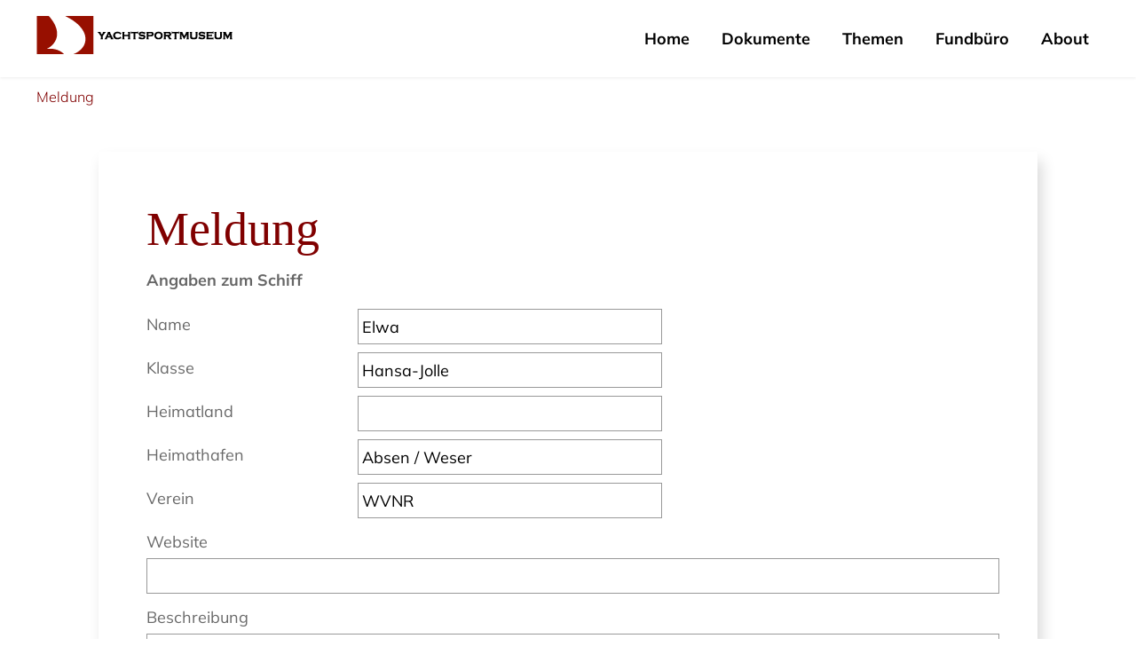

--- FILE ---
content_type: text/html; charset=utf-8
request_url: https://www.yachtsportmuseum.de/suche/meldung/schiffe-XAD03X764
body_size: 6402
content:
<!DOCTYPE html>
<!--[IF !IE]> -->
<html lang="de-DE"><!-- <![ENDIF]-->
<!--[if IE 9]>
<html lang="de-DE" class="ie9"><![endif]-->

<head>

    <meta charset="UTF-8">

    <base href="https://www.yachtsportmuseum.de/"><!--[if lte IE 6]></base><![endif]-->

    <title>Meldung | Yachtsportmuseum digital</title>

    
    <meta name="description" content="">
    <meta name="keywords" content="">
    <meta name="robots" content="index, follow">

    
    <meta name="MobileOptimized" content="320">
    <meta name="HandheldFriendly" content="true">
    <meta name="viewport" content="width=device-width, initial-scale=1">

    
    <meta name="twitter:card" content="summary">
    <meta name="twitter:site" content="">
    
    <meta property="og:url" content="https://www.yachtsportmuseum.de/suche/meldung">
    <meta property="og:type" content="website">
    <meta property="og:title" content="Meldung">
    <meta property="og:image" content="https://www.yachtsportmuseum.de_resources/themes/wgtl/_ref/images/og/og-image.jpg">
    
    <meta property="og:site_name" content="Yachtsportmuseum digital">
    <meta property="og:description" content="">

    

    
    <meta property="fb:admins" content="">
<meta property="fb:app_id" content="">


    
    <link rel="shortcut icon" href="/favicon.ico" type="image/x-icon">
    <link rel="apple-touch-icon" href="/_resources/themes/wgtl/_ref/images/logo/logo_apple-touch-icon.png?m=1712919178">

    
    <link rel="canonical" href="https://www.yachtsportmuseum.de/suche/meldung">
    
    
    
    <link rel="publisher" href="">

    
    <link rel="stylesheet" href="/_resources/themes/wgtl/_ref/styles/screen.css?m=1765271563" media="screen" type="text/css">

    
    


    
    

    
    <!--[if lt IE 9]>
    <script src="/_resources/themes/wgtl/_ref/javascripts/html5shiv.js?m=1712919180"></script><![endif]-->

    
    <script src="/_resources/themes/wgtl/_ref/javascripts/svg4everybody.js?m=1712919180"></script>
    <script>svg4everybody();</script>

</head>
<body itemscope itemtype="https://schema.org/WebPage" class="">




<div id="root">

    
    <header class="group">
        <div class="scope">
            <div class="inner">
                <div itemscope itemtype="http://schema.org/Organization" id="title">
    
        <a itemprop="url" href="">
            <img itemprop="logo" src="/assets/images/logo/logo.png" alt="Yachtsportmuseum digital"></a>
    
</div>
                <nav>
    <label for="show">
        <svg class="icon">
            <use xlink:href="/_resources/themes/wgtl/_ref/images/icon/icons.svg?m=1712919178#icon-navigation"></use>
        </svg>
    </label>
    <input type="checkbox" id="show">
    <ul>
        <li class="close mobile"><label for="show" class="close">&times;</label></li>
        
            
                
            <li>
                <a href="/" class="link"
                   title="Home">Home</a>
                
            </li>
            
        
            
                
            <li>
                <a href="/dokumente-zur-yachtsportgeschichte" class="link"
                   title="Dokumente">Dokumente</a>
                
                    <ul>
                        
                            
                            <li><a href="/dokumente-zur-yachtsportgeschichte/zeitschriften" class="link" title="Zeitschriften">Zeitschriften</a></li>
                            
                        
                            
                            <li><a href="/dokumente-zur-yachtsportgeschichte/buecher" class="link" title="Bücher">Bücher</a></li>
                            
                        
                            
                            <li><a href="/dokumente-zur-yachtsportgeschichte/fotos" class="link" title="Fotos">Fotos</a></li>
                            
                        
                            
                            <li><a href="/dokumente-zur-yachtsportgeschichte/filme" class="link" title="Filme">Filme</a></li>
                            
                        
                            
                            <li><a href="/dokumente-zur-yachtsportgeschichte/kunst" class="link" title="Kunst">Kunst</a></li>
                            
                        
                            
                            <li><a href="/dokumente-zur-yachtsportgeschichte/schiffsregister" class="link" title="Schiffsregister">Schiffsregister</a></li>
                            
                        
                            
                            <li><a href="/dokumente-zur-yachtsportgeschichte/risse" class="link" title="Risse">Risse</a></li>
                            
                        
                            
                            <li><a href="/dokumente-zur-yachtsportgeschichte/bibliografie" class="link" title="Bibliografie">Bibliografie</a></li>
                            
                        
                    </ul>
                
            </li>
            
        
            
                
            <li>
                <a href="/themen-zur-yachtsportgeschichte" class="link"
                   title="Themen">Themen</a>
                
                    <ul>
                        
                            
                            <li><a href="/themen-zur-yachtsportgeschichte/yachten" class="link" title="Yachten">Yachten</a></li>
                            
                        
                            
                            <li><a href="/themen-zur-yachtsportgeschichte/klassen" class="link" title="Klassen">Klassen</a></li>
                            
                        
                            
                            <li><a href="/themen-zur-yachtsportgeschichte/designer" class="link" title="Designer">Designer</a></li>
                            
                        
                            
                            <li><a href="/themen-zur-yachtsportgeschichte/werften" class="link" title="Werften">Werften</a></li>
                            
                        
                            
                            <li><a href="/themen-zur-yachtsportgeschichte/segler" class="link" title="Segler">Segler</a></li>
                            
                        
                            
                            <li><a href="/themen-zur-yachtsportgeschichte/regatta" class="link" title="Regatta">Regatta</a></li>
                            
                        
                            
                            <li><a href="/themen-zur-yachtsportgeschichte/reviere" class="link" title="Reviere">Reviere</a></li>
                            
                        
                            
                            <li><a href="/themen-zur-yachtsportgeschichte/verbaende" class="link" title="Verbände und Vereine">Verbände und Vereine</a></li>
                            
                        
                            
                            <li><a href="/themen-zur-yachtsportgeschichte/kulturelles" class="link" title="Kulturelles">Kulturelles</a></li>
                            
                        
                            
                            <li><a href="/themen-zur-yachtsportgeschichte/pflege-und-instandhaltung" class="link" title="Pflege und Instandhaltung">Pflege und Instandhaltung</a></li>
                            
                        
                    </ul>
                
            </li>
            
        
            
        
            
                
            <li>
                <a href="/fundbuero-2" class="link"
                   title="Fundbüro">Fundbüro</a>
                
                    <ul>
                        
                            
                            <li><a href="/fundbuero-2/fundstuecke" class="link" title="Fundstücke">Fundstücke</a></li>
                            
                        
                            
                            <li><a href="/fundbuero-2/gesucht" class="link" title="Links zur Yachtsportgeschichte">Links zur Yachtsportgeschichte</a></li>
                            
                        
                    </ul>
                
            </li>
            
        
            
                
            <li>
                <a href="/about" class="link"
                   title="About">About</a>
                
                    <ul>
                        
                            
                            <li><a href="/about/kontakt" class="link" title="Kontakt">Kontakt</a></li>
                            
                        
                    </ul>
                
            </li>
            
        
            
        
            
        
    </ul>
</nav>
            </div>
        </div>
    </header>

    

    
        <section class="breadcrumb-container">
            <div class="scope">
                <div class="breadcrumb">
	<ul itemprop="breadcrumb" class="row">
		
		

    
        
            
                <li>
                <a href="/suche/meldung">
            
            Meldung
            
                </a>
                </li>
            
            
        
    


		
	</ul>
</div>
            </div>
        </section>
    

    
    <main>

        
            <section class="container">
                <div class="scope">
                    <script type="application/javascript" src="/_resources/themes/wgtl/_ref/javascripts/jquery-3.3.1.min.js"></script>
<script type="application/javascript" src="/_resources/themes/wgtl/_ref/javascripts/slick.min.js"></script>
<script type="application/javascript" src="/_resources/themes/wgtl/_ref/javascripts/lightbox.js"></script>
<script type="application/javascript" src="/_resources/themes/wgtl/_ref/javascripts/common.js"></script>
<script src="/_resources/themes/wgtl/_ref/javascripts/searchformular.js?m=1712919180" type="text/javascript"></script>
<div class="search-mask">
    
        <h1>Meldung</h1>
    

    

    <!-- FORMULAR MELDUNG -->
    

    <form method="post" action="" enctype="multipart/form-data">
            <input type="hidden" name="ID" value="63679">
            <input type="hidden" name="Identifier" value="schiffe-XAD03X764">
            <input type="hidden" name="IdMeldung" value="0">
            <!-- HoneyPot -->
            <input style="position: absolute;top:-1000px;left:-1000px;width:100px" type="text" name="email_" id="email_" value="" autocomplete = "off">
           
            <fieldset>
<legend>Angaben zum Schiff</legend>
<label for="Name" class="before">Name</label>
<input type="text" name="Name" id="Name" class="short" value="Elwa">
<input type="hidden" name="MAX_FILE_SIZE" value="14388608">
<script language="JavaScript" type="text/javascript">

                                <!--
                                function check_file(file_name, attachment) {
                                    // Die erlaubten Dateiendungen
                                    if (attachment) {
                                        var allowed_extensions = new Array('jpg', 'jpeg', 'png', 'gif', 'pdf', 'tiff');
                                    } else {
                                        var allowed_extensions = new Array('jpg', 'jpeg', 'png', 'gif');
                                    }

                                    // Dateiendung der Datei
                                    if (file_name) {
                                        var extension = file_name.split('.');
                                        extension = extension[extension.length - 1];

                                        var match = false;
                                        for (var k in allowed_extensions) {
                                          if (allowed_extensions[k] == extension) {
                                            match = true;
                                            break;
                                          }
                                        }

                                        if (match == false) {
                                          alert ('Die Datei nicht in einem erlaubten Format.');
                                        }
                                        return false;
                                    }
                                    return true;
                                }
                                //-->
                                </script><br>
<label for="Klassenname" class="before">Klasse</label>
<input type="text" name="Klassenname" id="Klassenname" class="short" value="Hansa-Jolle">
<input type="hidden" name="MAX_FILE_SIZE" value="14388608">
<script language="JavaScript" type="text/javascript">

                                <!--
                                function check_file(file_name, attachment) {
                                    // Die erlaubten Dateiendungen
                                    if (attachment) {
                                        var allowed_extensions = new Array('jpg', 'jpeg', 'png', 'gif', 'pdf', 'tiff');
                                    } else {
                                        var allowed_extensions = new Array('jpg', 'jpeg', 'png', 'gif');
                                    }

                                    // Dateiendung der Datei
                                    if (file_name) {
                                        var extension = file_name.split('.');
                                        extension = extension[extension.length - 1];

                                        var match = false;
                                        for (var k in allowed_extensions) {
                                          if (allowed_extensions[k] == extension) {
                                            match = true;
                                            break;
                                          }
                                        }

                                        if (match == false) {
                                          alert ('Die Datei nicht in einem erlaubten Format.');
                                        }
                                        return false;
                                    }
                                    return true;
                                }
                                //-->
                                </script><br>
<label for="Heimatland" class="before">Heimatland</label>
<input type="text" name="Heimatland" id="Heimatland" class="short" value="">
<input type="hidden" name="MAX_FILE_SIZE" value="14388608">
<script language="JavaScript" type="text/javascript">

                                <!--
                                function check_file(file_name, attachment) {
                                    // Die erlaubten Dateiendungen
                                    if (attachment) {
                                        var allowed_extensions = new Array('jpg', 'jpeg', 'png', 'gif', 'pdf', 'tiff');
                                    } else {
                                        var allowed_extensions = new Array('jpg', 'jpeg', 'png', 'gif');
                                    }

                                    // Dateiendung der Datei
                                    if (file_name) {
                                        var extension = file_name.split('.');
                                        extension = extension[extension.length - 1];

                                        var match = false;
                                        for (var k in allowed_extensions) {
                                          if (allowed_extensions[k] == extension) {
                                            match = true;
                                            break;
                                          }
                                        }

                                        if (match == false) {
                                          alert ('Die Datei nicht in einem erlaubten Format.');
                                        }
                                        return false;
                                    }
                                    return true;
                                }
                                //-->
                                </script><br>
<label for="Heimathafen" class="before">Heimathafen</label>
<input type="text" name="Heimathafen" id="Heimathafen" class="short" value="Absen / Weser">
<input type="hidden" name="MAX_FILE_SIZE" value="14388608">
<script language="JavaScript" type="text/javascript">

                                <!--
                                function check_file(file_name, attachment) {
                                    // Die erlaubten Dateiendungen
                                    if (attachment) {
                                        var allowed_extensions = new Array('jpg', 'jpeg', 'png', 'gif', 'pdf', 'tiff');
                                    } else {
                                        var allowed_extensions = new Array('jpg', 'jpeg', 'png', 'gif');
                                    }

                                    // Dateiendung der Datei
                                    if (file_name) {
                                        var extension = file_name.split('.');
                                        extension = extension[extension.length - 1];

                                        var match = false;
                                        for (var k in allowed_extensions) {
                                          if (allowed_extensions[k] == extension) {
                                            match = true;
                                            break;
                                          }
                                        }

                                        if (match == false) {
                                          alert ('Die Datei nicht in einem erlaubten Format.');
                                        }
                                        return false;
                                    }
                                    return true;
                                }
                                //-->
                                </script><br>
<label for="Verein" class="before">Verein</label>
<input type="text" name="Verein" id="Verein" class="short" value="WVNR">
<input type="hidden" name="MAX_FILE_SIZE" value="14388608">
<script language="JavaScript" type="text/javascript">

                                <!--
                                function check_file(file_name, attachment) {
                                    // Die erlaubten Dateiendungen
                                    if (attachment) {
                                        var allowed_extensions = new Array('jpg', 'jpeg', 'png', 'gif', 'pdf', 'tiff');
                                    } else {
                                        var allowed_extensions = new Array('jpg', 'jpeg', 'png', 'gif');
                                    }

                                    // Dateiendung der Datei
                                    if (file_name) {
                                        var extension = file_name.split('.');
                                        extension = extension[extension.length - 1];

                                        var match = false;
                                        for (var k in allowed_extensions) {
                                          if (allowed_extensions[k] == extension) {
                                            match = true;
                                            break;
                                          }
                                        }

                                        if (match == false) {
                                          alert ('Die Datei nicht in einem erlaubten Format.');
                                        }
                                        return false;
                                    }
                                    return true;
                                }
                                //-->
                                </script><br>
<label for="Homepage" class="before">Website</label>
<input type="text" name="Homepage" id="Homepage" class="standard" value="">
<input type="hidden" name="MAX_FILE_SIZE" value="14388608">
<script language="JavaScript" type="text/javascript">

                                <!--
                                function check_file(file_name, attachment) {
                                    // Die erlaubten Dateiendungen
                                    if (attachment) {
                                        var allowed_extensions = new Array('jpg', 'jpeg', 'png', 'gif', 'pdf', 'tiff');
                                    } else {
                                        var allowed_extensions = new Array('jpg', 'jpeg', 'png', 'gif');
                                    }

                                    // Dateiendung der Datei
                                    if (file_name) {
                                        var extension = file_name.split('.');
                                        extension = extension[extension.length - 1];

                                        var match = false;
                                        for (var k in allowed_extensions) {
                                          if (allowed_extensions[k] == extension) {
                                            match = true;
                                            break;
                                          }
                                        }

                                        if (match == false) {
                                          alert ('Die Datei nicht in einem erlaubten Format.');
                                        }
                                        return false;
                                    }
                                    return true;
                                }
                                //-->
                                </script><br>
<label for="Beschreibung" class="before">Beschreibung</label>
<textarea rows="5" name="Beschreibung" id="Beschreibung"></textarea>
<input type="hidden" name="MAX_FILE_SIZE" value="14388608">
<script language="JavaScript" type="text/javascript">

                                <!--
                                function check_file(file_name, attachment) {
                                    // Die erlaubten Dateiendungen
                                    if (attachment) {
                                        var allowed_extensions = new Array('jpg', 'jpeg', 'png', 'gif', 'pdf', 'tiff');
                                    } else {
                                        var allowed_extensions = new Array('jpg', 'jpeg', 'png', 'gif');
                                    }

                                    // Dateiendung der Datei
                                    if (file_name) {
                                        var extension = file_name.split('.');
                                        extension = extension[extension.length - 1];

                                        var match = false;
                                        for (var k in allowed_extensions) {
                                          if (allowed_extensions[k] == extension) {
                                            match = true;
                                            break;
                                          }
                                        }

                                        if (match == false) {
                                          alert ('Die Datei nicht in einem erlaubten Format.');
                                        }
                                        return false;
                                    }
                                    return true;
                                }
                                //-->
                                </script><br>
</fieldset>
<fieldset>
<legend>Baudaten</legend>
<label for="Konstrukteurname" class="before">Konstrukteur</label>
<input type="text" name="Konstrukteurname" id="Konstrukteurname" class="short" value="Rasmussen, Henry">
<input type="hidden" name="MAX_FILE_SIZE" value="14388608">
<script language="JavaScript" type="text/javascript">

                                <!--
                                function check_file(file_name, attachment) {
                                    // Die erlaubten Dateiendungen
                                    if (attachment) {
                                        var allowed_extensions = new Array('jpg', 'jpeg', 'png', 'gif', 'pdf', 'tiff');
                                    } else {
                                        var allowed_extensions = new Array('jpg', 'jpeg', 'png', 'gif');
                                    }

                                    // Dateiendung der Datei
                                    if (file_name) {
                                        var extension = file_name.split('.');
                                        extension = extension[extension.length - 1];

                                        var match = false;
                                        for (var k in allowed_extensions) {
                                          if (allowed_extensions[k] == extension) {
                                            match = true;
                                            break;
                                          }
                                        }

                                        if (match == false) {
                                          alert ('Die Datei nicht in einem erlaubten Format.');
                                        }
                                        return false;
                                    }
                                    return true;
                                }
                                //-->
                                </script><br>
<label for="Werftenname" class="before">Werft</label>
<input type="text" name="Werftenname" id="Werftenname" class="short" value="Abeking & Rasmussen">
<input type="hidden" name="MAX_FILE_SIZE" value="14388608">
<script language="JavaScript" type="text/javascript">

                                <!--
                                function check_file(file_name, attachment) {
                                    // Die erlaubten Dateiendungen
                                    if (attachment) {
                                        var allowed_extensions = new Array('jpg', 'jpeg', 'png', 'gif', 'pdf', 'tiff');
                                    } else {
                                        var allowed_extensions = new Array('jpg', 'jpeg', 'png', 'gif');
                                    }

                                    // Dateiendung der Datei
                                    if (file_name) {
                                        var extension = file_name.split('.');
                                        extension = extension[extension.length - 1];

                                        var match = false;
                                        for (var k in allowed_extensions) {
                                          if (allowed_extensions[k] == extension) {
                                            match = true;
                                            break;
                                          }
                                        }

                                        if (match == false) {
                                          alert ('Die Datei nicht in einem erlaubten Format.');
                                        }
                                        return false;
                                    }
                                    return true;
                                }
                                //-->
                                </script><br>
<label for="Baujahr" class="before">Baujahr</label>
<input type="text" name="Baujahr" id="Baujahr" class="short" value="1964">
<input type="hidden" name="MAX_FILE_SIZE" value="14388608">
<script language="JavaScript" type="text/javascript">

                                <!--
                                function check_file(file_name, attachment) {
                                    // Die erlaubten Dateiendungen
                                    if (attachment) {
                                        var allowed_extensions = new Array('jpg', 'jpeg', 'png', 'gif', 'pdf', 'tiff');
                                    } else {
                                        var allowed_extensions = new Array('jpg', 'jpeg', 'png', 'gif');
                                    }

                                    // Dateiendung der Datei
                                    if (file_name) {
                                        var extension = file_name.split('.');
                                        extension = extension[extension.length - 1];

                                        var match = false;
                                        for (var k in allowed_extensions) {
                                          if (allowed_extensions[k] == extension) {
                                            match = true;
                                            break;
                                          }
                                        }

                                        if (match == false) {
                                          alert ('Die Datei nicht in einem erlaubten Format.');
                                        }
                                        return false;
                                    }
                                    return true;
                                }
                                //-->
                                </script><br>
<label for="Baunr" class="before">Baunr</label>
<input type="text" name="Baunr" id="Baunr" class="short" value="6001">
<input type="hidden" name="MAX_FILE_SIZE" value="14388608">
<script language="JavaScript" type="text/javascript">

                                <!--
                                function check_file(file_name, attachment) {
                                    // Die erlaubten Dateiendungen
                                    if (attachment) {
                                        var allowed_extensions = new Array('jpg', 'jpeg', 'png', 'gif', 'pdf', 'tiff');
                                    } else {
                                        var allowed_extensions = new Array('jpg', 'jpeg', 'png', 'gif');
                                    }

                                    // Dateiendung der Datei
                                    if (file_name) {
                                        var extension = file_name.split('.');
                                        extension = extension[extension.length - 1];

                                        var match = false;
                                        for (var k in allowed_extensions) {
                                          if (allowed_extensions[k] == extension) {
                                            match = true;
                                            break;
                                          }
                                        }

                                        if (match == false) {
                                          alert ('Die Datei nicht in einem erlaubten Format.');
                                        }
                                        return false;
                                    }
                                    return true;
                                }
                                //-->
                                </script><br>
<label for="Bauland" class="before">Bauland</label>
<input type="text" name="Bauland" id="Bauland" class="short" value="">
<input type="hidden" name="MAX_FILE_SIZE" value="14388608">
<script language="JavaScript" type="text/javascript">

                                <!--
                                function check_file(file_name, attachment) {
                                    // Die erlaubten Dateiendungen
                                    if (attachment) {
                                        var allowed_extensions = new Array('jpg', 'jpeg', 'png', 'gif', 'pdf', 'tiff');
                                    } else {
                                        var allowed_extensions = new Array('jpg', 'jpeg', 'png', 'gif');
                                    }

                                    // Dateiendung der Datei
                                    if (file_name) {
                                        var extension = file_name.split('.');
                                        extension = extension[extension.length - 1];

                                        var match = false;
                                        for (var k in allowed_extensions) {
                                          if (allowed_extensions[k] == extension) {
                                            match = true;
                                            break;
                                          }
                                        }

                                        if (match == false) {
                                          alert ('Die Datei nicht in einem erlaubten Format.');
                                        }
                                        return false;
                                    }
                                    return true;
                                }
                                //-->
                                </script><br>
<label for="Bauort" class="before">Bauort</label>
<input type="text" name="Bauort" id="Bauort" class="short" value="Lemwerder">
<input type="hidden" name="MAX_FILE_SIZE" value="14388608">
<script language="JavaScript" type="text/javascript">

                                <!--
                                function check_file(file_name, attachment) {
                                    // Die erlaubten Dateiendungen
                                    if (attachment) {
                                        var allowed_extensions = new Array('jpg', 'jpeg', 'png', 'gif', 'pdf', 'tiff');
                                    } else {
                                        var allowed_extensions = new Array('jpg', 'jpeg', 'png', 'gif');
                                    }

                                    // Dateiendung der Datei
                                    if (file_name) {
                                        var extension = file_name.split('.');
                                        extension = extension[extension.length - 1];

                                        var match = false;
                                        for (var k in allowed_extensions) {
                                          if (allowed_extensions[k] == extension) {
                                            match = true;
                                            break;
                                          }
                                        }

                                        if (match == false) {
                                          alert ('Die Datei nicht in einem erlaubten Format.');
                                        }
                                        return false;
                                    }
                                    return true;
                                }
                                //-->
                                </script><br>
<label for="Baumaterialrumpf" class="before">Baumaterial Rumpf</label>
<select name="Baumaterialrumpf" id="Baumaterialrumpf" class="short">
<option value="">Rumpfmaterial auswählen</option>
<option value="Holz">Holz</option>
<option value="GFK">GFK</option>
<option value="Holz-Eisen-Komposit">Holz-Eisen-Komposit</option>
<option value="Holz-GFK-Komposit">Holz-GFK-Komposit</option>
<option value="Alu">Alu</option>
<option value="Stahl">Stahl</option>
<option value="Schilf">Schilf</option>
<option value="Mahagoni" selected="selected">Mahagoni</option>
</select>
<br>
<label for="BaumaterialrumpfExtra" class="before"><small>wenn Holz, welches</small></label>
<input type="text" name="BaumaterialrumpfExtra" id="BaumaterialrumpfExtra" class="short" value="Mahagoni">
<input type="hidden" name="MAX_FILE_SIZE" value="14388608">
<script language="JavaScript" type="text/javascript">

                                <!--
                                function check_file(file_name, attachment) {
                                    // Die erlaubten Dateiendungen
                                    if (attachment) {
                                        var allowed_extensions = new Array('jpg', 'jpeg', 'png', 'gif', 'pdf', 'tiff');
                                    } else {
                                        var allowed_extensions = new Array('jpg', 'jpeg', 'png', 'gif');
                                    }

                                    // Dateiendung der Datei
                                    if (file_name) {
                                        var extension = file_name.split('.');
                                        extension = extension[extension.length - 1];

                                        var match = false;
                                        for (var k in allowed_extensions) {
                                          if (allowed_extensions[k] == extension) {
                                            match = true;
                                            break;
                                          }
                                        }

                                        if (match == false) {
                                          alert ('Die Datei nicht in einem erlaubten Format.');
                                        }
                                        return false;
                                    }
                                    return true;
                                }
                                //-->
                                </script><br>
<label for="Bauplaene" class="before">Baupläne</label>
<input type="radio" name="Bauplaene" id="Bauplaene-0" class="horizontal" value="ja">
<label for="Bauplaene-0">ja</label>
<input type="radio" name="Bauplaene" id="Bauplaene-1" class="horizontal" value="nein">
<label for="Bauplaene-1">nein</label>
<input type="hidden" name="MAX_FILE_SIZE" value="14388608">
<script language="JavaScript" type="text/javascript">

                                <!--
                                function check_file(file_name, attachment) {
                                    // Die erlaubten Dateiendungen
                                    if (attachment) {
                                        var allowed_extensions = new Array('jpg', 'jpeg', 'png', 'gif', 'pdf', 'tiff');
                                    } else {
                                        var allowed_extensions = new Array('jpg', 'jpeg', 'png', 'gif');
                                    }

                                    // Dateiendung der Datei
                                    if (file_name) {
                                        var extension = file_name.split('.');
                                        extension = extension[extension.length - 1];

                                        var match = false;
                                        for (var k in allowed_extensions) {
                                          if (allowed_extensions[k] == extension) {
                                            match = true;
                                            break;
                                          }
                                        }

                                        if (match == false) {
                                          alert ('Die Datei nicht in einem erlaubten Format.');
                                        }
                                        return false;
                                    }
                                    return true;
                                }
                                //-->
                                </script><br>
</fieldset>
<fieldset>
<legend>Daten</legend>
<label for="LueaM" class="before">Länge über alles</label>
<input type="number" name="LueaM" id="LueaM" class="short" value="5,85" step="0.01">
<samp>m</samp>
<input type="hidden" name="MAX_FILE_SIZE" value="14388608">
<script language="JavaScript" type="text/javascript">

                                <!--
                                function check_file(file_name, attachment) {
                                    // Die erlaubten Dateiendungen
                                    if (attachment) {
                                        var allowed_extensions = new Array('jpg', 'jpeg', 'png', 'gif', 'pdf', 'tiff');
                                    } else {
                                        var allowed_extensions = new Array('jpg', 'jpeg', 'png', 'gif');
                                    }

                                    // Dateiendung der Datei
                                    if (file_name) {
                                        var extension = file_name.split('.');
                                        extension = extension[extension.length - 1];

                                        var match = false;
                                        for (var k in allowed_extensions) {
                                          if (allowed_extensions[k] == extension) {
                                            match = true;
                                            break;
                                          }
                                        }

                                        if (match == false) {
                                          alert ('Die Datei nicht in einem erlaubten Format.');
                                        }
                                        return false;
                                    }
                                    return true;
                                }
                                //-->
                                </script><br>
<label for="LuedM" class="before">Länge über Deck</label>
<input type="number" name="LuedM" id="LuedM" class="short" value="" step="0.01">
<samp>m</samp>
<input type="hidden" name="MAX_FILE_SIZE" value="14388608">
<script language="JavaScript" type="text/javascript">

                                <!--
                                function check_file(file_name, attachment) {
                                    // Die erlaubten Dateiendungen
                                    if (attachment) {
                                        var allowed_extensions = new Array('jpg', 'jpeg', 'png', 'gif', 'pdf', 'tiff');
                                    } else {
                                        var allowed_extensions = new Array('jpg', 'jpeg', 'png', 'gif');
                                    }

                                    // Dateiendung der Datei
                                    if (file_name) {
                                        var extension = file_name.split('.');
                                        extension = extension[extension.length - 1];

                                        var match = false;
                                        for (var k in allowed_extensions) {
                                          if (allowed_extensions[k] == extension) {
                                            match = true;
                                            break;
                                          }
                                        }

                                        if (match == false) {
                                          alert ('Die Datei nicht in einem erlaubten Format.');
                                        }
                                        return false;
                                    }
                                    return true;
                                }
                                //-->
                                </script><br>
<label for="BreiteM" class="before">Breite</label>
<input type="number" name="BreiteM" id="BreiteM" class="short" value="1,65" step="0.01">
<samp>m</samp>
<input type="hidden" name="MAX_FILE_SIZE" value="14388608">
<script language="JavaScript" type="text/javascript">

                                <!--
                                function check_file(file_name, attachment) {
                                    // Die erlaubten Dateiendungen
                                    if (attachment) {
                                        var allowed_extensions = new Array('jpg', 'jpeg', 'png', 'gif', 'pdf', 'tiff');
                                    } else {
                                        var allowed_extensions = new Array('jpg', 'jpeg', 'png', 'gif');
                                    }

                                    // Dateiendung der Datei
                                    if (file_name) {
                                        var extension = file_name.split('.');
                                        extension = extension[extension.length - 1];

                                        var match = false;
                                        for (var k in allowed_extensions) {
                                          if (allowed_extensions[k] == extension) {
                                            match = true;
                                            break;
                                          }
                                        }

                                        if (match == false) {
                                          alert ('Die Datei nicht in einem erlaubten Format.');
                                        }
                                        return false;
                                    }
                                    return true;
                                }
                                //-->
                                </script><br>
<label for="CwlM" class="before">Konstruktionswasserlinie</label>
<input type="number" name="CwlM" id="CwlM" class="short" value="4,85" step="0.01">
<samp>m</samp>
<input type="hidden" name="MAX_FILE_SIZE" value="14388608">
<script language="JavaScript" type="text/javascript">

                                <!--
                                function check_file(file_name, attachment) {
                                    // Die erlaubten Dateiendungen
                                    if (attachment) {
                                        var allowed_extensions = new Array('jpg', 'jpeg', 'png', 'gif', 'pdf', 'tiff');
                                    } else {
                                        var allowed_extensions = new Array('jpg', 'jpeg', 'png', 'gif');
                                    }

                                    // Dateiendung der Datei
                                    if (file_name) {
                                        var extension = file_name.split('.');
                                        extension = extension[extension.length - 1];

                                        var match = false;
                                        for (var k in allowed_extensions) {
                                          if (allowed_extensions[k] == extension) {
                                            match = true;
                                            break;
                                          }
                                        }

                                        if (match == false) {
                                          alert ('Die Datei nicht in einem erlaubten Format.');
                                        }
                                        return false;
                                    }
                                    return true;
                                }
                                //-->
                                </script><br>
<label for="TiefgangM" class="before">Tiefgang</label>
<input type="number" name="TiefgangM" id="TiefgangM" class="short" value="1/2" step="0.01">
<samp>m</samp>
<input type="hidden" name="MAX_FILE_SIZE" value="14388608">
<script language="JavaScript" type="text/javascript">

                                <!--
                                function check_file(file_name, attachment) {
                                    // Die erlaubten Dateiendungen
                                    if (attachment) {
                                        var allowed_extensions = new Array('jpg', 'jpeg', 'png', 'gif', 'pdf', 'tiff');
                                    } else {
                                        var allowed_extensions = new Array('jpg', 'jpeg', 'png', 'gif');
                                    }

                                    // Dateiendung der Datei
                                    if (file_name) {
                                        var extension = file_name.split('.');
                                        extension = extension[extension.length - 1];

                                        var match = false;
                                        for (var k in allowed_extensions) {
                                          if (allowed_extensions[k] == extension) {
                                            match = true;
                                            break;
                                          }
                                        }

                                        if (match == false) {
                                          alert ('Die Datei nicht in einem erlaubten Format.');
                                        }
                                        return false;
                                    }
                                    return true;
                                }
                                //-->
                                </script><br>
<label for="VerdraengungT" class="before">Verdrängung</label>
<input type="number" name="VerdraengungT" id="VerdraengungT" class="short" value="0,6" step="0.01">
<samp>t</samp>
<input type="hidden" name="MAX_FILE_SIZE" value="14388608">
<script language="JavaScript" type="text/javascript">

                                <!--
                                function check_file(file_name, attachment) {
                                    // Die erlaubten Dateiendungen
                                    if (attachment) {
                                        var allowed_extensions = new Array('jpg', 'jpeg', 'png', 'gif', 'pdf', 'tiff');
                                    } else {
                                        var allowed_extensions = new Array('jpg', 'jpeg', 'png', 'gif');
                                    }

                                    // Dateiendung der Datei
                                    if (file_name) {
                                        var extension = file_name.split('.');
                                        extension = extension[extension.length - 1];

                                        var match = false;
                                        for (var k in allowed_extensions) {
                                          if (allowed_extensions[k] == extension) {
                                            match = true;
                                            break;
                                          }
                                        }

                                        if (match == false) {
                                          alert ('Die Datei nicht in einem erlaubten Format.');
                                        }
                                        return false;
                                    }
                                    return true;
                                }
                                //-->
                                </script><br>
</fieldset>
<fieldset>
<legend>Segelyacht</legend>
<label for="Baumaterialmast" class="before">Baumaterial Mast</label>
<select name="Baumaterialmast" id="Baumaterialmast" class="short">
<option value="">Mastmaterial auswählen</option>
<option value="Holz">Holz</option>
<option value="Alu">Alu</option>
<option value="Stahl">Stahl</option>
<option value="Kevlar">Kevlar</option>
</select>
<br>
<label for="BaumaterialmastExtra" class="before"><small>wenn Holz, welches</small></label>
<input type="text" name="BaumaterialmastExtra" id="BaumaterialmastExtra" class="short" value="">
<input type="hidden" name="MAX_FILE_SIZE" value="14388608">
<script language="JavaScript" type="text/javascript">

                                <!--
                                function check_file(file_name, attachment) {
                                    // Die erlaubten Dateiendungen
                                    if (attachment) {
                                        var allowed_extensions = new Array('jpg', 'jpeg', 'png', 'gif', 'pdf', 'tiff');
                                    } else {
                                        var allowed_extensions = new Array('jpg', 'jpeg', 'png', 'gif');
                                    }

                                    // Dateiendung der Datei
                                    if (file_name) {
                                        var extension = file_name.split('.');
                                        extension = extension[extension.length - 1];

                                        var match = false;
                                        for (var k in allowed_extensions) {
                                          if (allowed_extensions[k] == extension) {
                                            match = true;
                                            break;
                                          }
                                        }

                                        if (match == false) {
                                          alert ('Die Datei nicht in einem erlaubten Format.');
                                        }
                                        return false;
                                    }
                                    return true;
                                }
                                //-->
                                </script><br>
<label for="Takelungenname" class="before">Takelung</label>
<input type="text" name="Takelungenname" id="Takelungenname" class="short" value="Sloop 3/4tel">
<input type="hidden" name="MAX_FILE_SIZE" value="14388608">
<script language="JavaScript" type="text/javascript">

                                <!--
                                function check_file(file_name, attachment) {
                                    // Die erlaubten Dateiendungen
                                    if (attachment) {
                                        var allowed_extensions = new Array('jpg', 'jpeg', 'png', 'gif', 'pdf', 'tiff');
                                    } else {
                                        var allowed_extensions = new Array('jpg', 'jpeg', 'png', 'gif');
                                    }

                                    // Dateiendung der Datei
                                    if (file_name) {
                                        var extension = file_name.split('.');
                                        extension = extension[extension.length - 1];

                                        var match = false;
                                        for (var k in allowed_extensions) {
                                          if (allowed_extensions[k] == extension) {
                                            match = true;
                                            break;
                                          }
                                        }

                                        if (match == false) {
                                          alert ('Die Datei nicht in einem erlaubten Format.');
                                        }
                                        return false;
                                    }
                                    return true;
                                }
                                //-->
                                </script><br>
<label for="Segelnummer" class="before">Segelnummer</label>
<input type="text" name="Segelnummer" id="Segelnummer" class="short" value="G 178">
<input type="hidden" name="MAX_FILE_SIZE" value="14388608">
<script language="JavaScript" type="text/javascript">

                                <!--
                                function check_file(file_name, attachment) {
                                    // Die erlaubten Dateiendungen
                                    if (attachment) {
                                        var allowed_extensions = new Array('jpg', 'jpeg', 'png', 'gif', 'pdf', 'tiff');
                                    } else {
                                        var allowed_extensions = new Array('jpg', 'jpeg', 'png', 'gif');
                                    }

                                    // Dateiendung der Datei
                                    if (file_name) {
                                        var extension = file_name.split('.');
                                        extension = extension[extension.length - 1];

                                        var match = false;
                                        for (var k in allowed_extensions) {
                                          if (allowed_extensions[k] == extension) {
                                            match = true;
                                            break;
                                          }
                                        }

                                        if (match == false) {
                                          alert ('Die Datei nicht in einem erlaubten Format.');
                                        }
                                        return false;
                                    }
                                    return true;
                                }
                                //-->
                                </script><br>
<label for="SegelflaecheAmWindM2" class="before">Segelfläche am Wind</label>
<input type="number" name="SegelflaecheAmWindM2" id="SegelflaecheAmWindM2" class="short" value="14" step="0.01">
<samp>m²</samp>
<input type="hidden" name="MAX_FILE_SIZE" value="14388608">
<script language="JavaScript" type="text/javascript">

                                <!--
                                function check_file(file_name, attachment) {
                                    // Die erlaubten Dateiendungen
                                    if (attachment) {
                                        var allowed_extensions = new Array('jpg', 'jpeg', 'png', 'gif', 'pdf', 'tiff');
                                    } else {
                                        var allowed_extensions = new Array('jpg', 'jpeg', 'png', 'gif');
                                    }

                                    // Dateiendung der Datei
                                    if (file_name) {
                                        var extension = file_name.split('.');
                                        extension = extension[extension.length - 1];

                                        var match = false;
                                        for (var k in allowed_extensions) {
                                          if (allowed_extensions[k] == extension) {
                                            match = true;
                                            break;
                                          }
                                        }

                                        if (match == false) {
                                          alert ('Die Datei nicht in einem erlaubten Format.');
                                        }
                                        return false;
                                    }
                                    return true;
                                }
                                //-->
                                </script><br>
<label for="SegelflaecheVermessenM2" class="before">Segelfläche vermessen</label>
<input type="number" name="SegelflaecheVermessenM2" id="SegelflaecheVermessenM2" class="short" value="" step="0.01">
<samp>m²</samp>
<input type="hidden" name="MAX_FILE_SIZE" value="14388608">
<script language="JavaScript" type="text/javascript">

                                <!--
                                function check_file(file_name, attachment) {
                                    // Die erlaubten Dateiendungen
                                    if (attachment) {
                                        var allowed_extensions = new Array('jpg', 'jpeg', 'png', 'gif', 'pdf', 'tiff');
                                    } else {
                                        var allowed_extensions = new Array('jpg', 'jpeg', 'png', 'gif');
                                    }

                                    // Dateiendung der Datei
                                    if (file_name) {
                                        var extension = file_name.split('.');
                                        extension = extension[extension.length - 1];

                                        var match = false;
                                        for (var k in allowed_extensions) {
                                          if (allowed_extensions[k] == extension) {
                                            match = true;
                                            break;
                                          }
                                        }

                                        if (match == false) {
                                          alert ('Die Datei nicht in einem erlaubten Format.');
                                        }
                                        return false;
                                    }
                                    return true;
                                }
                                //-->
                                </script><br>
<label for="SpiM2" class="before">Spi</label>
<input type="text" name="SpiM2" id="SpiM2" class="short" value="">
<samp>m²</samp>
<input type="hidden" name="MAX_FILE_SIZE" value="14388608">
<script language="JavaScript" type="text/javascript">

                                <!--
                                function check_file(file_name, attachment) {
                                    // Die erlaubten Dateiendungen
                                    if (attachment) {
                                        var allowed_extensions = new Array('jpg', 'jpeg', 'png', 'gif', 'pdf', 'tiff');
                                    } else {
                                        var allowed_extensions = new Array('jpg', 'jpeg', 'png', 'gif');
                                    }

                                    // Dateiendung der Datei
                                    if (file_name) {
                                        var extension = file_name.split('.');
                                        extension = extension[extension.length - 1];

                                        var match = false;
                                        for (var k in allowed_extensions) {
                                          if (allowed_extensions[k] == extension) {
                                            match = true;
                                            break;
                                          }
                                        }

                                        if (match == false) {
                                          alert ('Die Datei nicht in einem erlaubten Format.');
                                        }
                                        return false;
                                    }
                                    return true;
                                }
                                //-->
                                </script><br>
<label for="VermessenAls" class="before">Vermessen als</label>
<input type="text" name="VermessenAls" id="VermessenAls" class="short" value="">
<input type="hidden" name="MAX_FILE_SIZE" value="14388608">
<script language="JavaScript" type="text/javascript">

                                <!--
                                function check_file(file_name, attachment) {
                                    // Die erlaubten Dateiendungen
                                    if (attachment) {
                                        var allowed_extensions = new Array('jpg', 'jpeg', 'png', 'gif', 'pdf', 'tiff');
                                    } else {
                                        var allowed_extensions = new Array('jpg', 'jpeg', 'png', 'gif');
                                    }

                                    // Dateiendung der Datei
                                    if (file_name) {
                                        var extension = file_name.split('.');
                                        extension = extension[extension.length - 1];

                                        var match = false;
                                        for (var k in allowed_extensions) {
                                          if (allowed_extensions[k] == extension) {
                                            match = true;
                                            break;
                                          }
                                        }

                                        if (match == false) {
                                          alert ('Die Datei nicht in einem erlaubten Format.');
                                        }
                                        return false;
                                    }
                                    return true;
                                }
                                //-->
                                </script><br>
<label for="WeitereVermessungen" class="before">Weitere Vermessungen</label>
<input type="text" name="WeitereVermessungen" id="WeitereVermessungen" class="short" value="">
<input type="hidden" name="MAX_FILE_SIZE" value="14388608">
<script language="JavaScript" type="text/javascript">

                                <!--
                                function check_file(file_name, attachment) {
                                    // Die erlaubten Dateiendungen
                                    if (attachment) {
                                        var allowed_extensions = new Array('jpg', 'jpeg', 'png', 'gif', 'pdf', 'tiff');
                                    } else {
                                        var allowed_extensions = new Array('jpg', 'jpeg', 'png', 'gif');
                                    }

                                    // Dateiendung der Datei
                                    if (file_name) {
                                        var extension = file_name.split('.');
                                        extension = extension[extension.length - 1];

                                        var match = false;
                                        for (var k in allowed_extensions) {
                                          if (allowed_extensions[k] == extension) {
                                            match = true;
                                            break;
                                          }
                                        }

                                        if (match == false) {
                                          alert ('Die Datei nicht in einem erlaubten Format.');
                                        }
                                        return false;
                                    }
                                    return true;
                                }
                                //-->
                                </script><br>
<label for="Schwert" class="before">Schwert</label>
<input type="radio" name="Schwert" id="Schwert-0" class="horizontal" value="ja" checked="checked">
<label for="Schwert-0">ja</label>
<input type="radio" name="Schwert" id="Schwert-1" class="horizontal" value="nein">
<label for="Schwert-1">nein</label>
<input type="hidden" name="MAX_FILE_SIZE" value="14388608">
<script language="JavaScript" type="text/javascript">

                                <!--
                                function check_file(file_name, attachment) {
                                    // Die erlaubten Dateiendungen
                                    if (attachment) {
                                        var allowed_extensions = new Array('jpg', 'jpeg', 'png', 'gif', 'pdf', 'tiff');
                                    } else {
                                        var allowed_extensions = new Array('jpg', 'jpeg', 'png', 'gif');
                                    }

                                    // Dateiendung der Datei
                                    if (file_name) {
                                        var extension = file_name.split('.');
                                        extension = extension[extension.length - 1];

                                        var match = false;
                                        for (var k in allowed_extensions) {
                                          if (allowed_extensions[k] == extension) {
                                            match = true;
                                            break;
                                          }
                                        }

                                        if (match == false) {
                                          alert ('Die Datei nicht in einem erlaubten Format.');
                                        }
                                        return false;
                                    }
                                    return true;
                                }
                                //-->
                                </script><br>
<label for="TiefgangOhneSchwertM" class="before">Tiefgang ohne Schwert</label>
<input type="number" name="TiefgangOhneSchwertM" id="TiefgangOhneSchwertM" class="short" value="" step="0.01">
<samp>m</samp>
<input type="hidden" name="MAX_FILE_SIZE" value="14388608">
<script language="JavaScript" type="text/javascript">

                                <!--
                                function check_file(file_name, attachment) {
                                    // Die erlaubten Dateiendungen
                                    if (attachment) {
                                        var allowed_extensions = new Array('jpg', 'jpeg', 'png', 'gif', 'pdf', 'tiff');
                                    } else {
                                        var allowed_extensions = new Array('jpg', 'jpeg', 'png', 'gif');
                                    }

                                    // Dateiendung der Datei
                                    if (file_name) {
                                        var extension = file_name.split('.');
                                        extension = extension[extension.length - 1];

                                        var match = false;
                                        for (var k in allowed_extensions) {
                                          if (allowed_extensions[k] == extension) {
                                            match = true;
                                            break;
                                          }
                                        }

                                        if (match == false) {
                                          alert ('Die Datei nicht in einem erlaubten Format.');
                                        }
                                        return false;
                                    }
                                    return true;
                                }
                                //-->
                                </script><br>
</fieldset>
<fieldset>
<legend>Motor</legend>
<label for="Maschine" class="before">Maschine</label>
<input type="text" name="Maschine" id="Maschine" class="short" value="">
<input type="hidden" name="MAX_FILE_SIZE" value="14388608">
<script language="JavaScript" type="text/javascript">

                                <!--
                                function check_file(file_name, attachment) {
                                    // Die erlaubten Dateiendungen
                                    if (attachment) {
                                        var allowed_extensions = new Array('jpg', 'jpeg', 'png', 'gif', 'pdf', 'tiff');
                                    } else {
                                        var allowed_extensions = new Array('jpg', 'jpeg', 'png', 'gif');
                                    }

                                    // Dateiendung der Datei
                                    if (file_name) {
                                        var extension = file_name.split('.');
                                        extension = extension[extension.length - 1];

                                        var match = false;
                                        for (var k in allowed_extensions) {
                                          if (allowed_extensions[k] == extension) {
                                            match = true;
                                            break;
                                          }
                                        }

                                        if (match == false) {
                                          alert ('Die Datei nicht in einem erlaubten Format.');
                                        }
                                        return false;
                                    }
                                    return true;
                                }
                                //-->
                                </script><br>
<label for="Originalmaschine" class="before">Originalmaschine</label>
<input type="text" name="Originalmaschine" id="Originalmaschine" class="short" value="">
<input type="hidden" name="MAX_FILE_SIZE" value="14388608">
<script language="JavaScript" type="text/javascript">

                                <!--
                                function check_file(file_name, attachment) {
                                    // Die erlaubten Dateiendungen
                                    if (attachment) {
                                        var allowed_extensions = new Array('jpg', 'jpeg', 'png', 'gif', 'pdf', 'tiff');
                                    } else {
                                        var allowed_extensions = new Array('jpg', 'jpeg', 'png', 'gif');
                                    }

                                    // Dateiendung der Datei
                                    if (file_name) {
                                        var extension = file_name.split('.');
                                        extension = extension[extension.length - 1];

                                        var match = false;
                                        for (var k in allowed_extensions) {
                                          if (allowed_extensions[k] == extension) {
                                            match = true;
                                            break;
                                          }
                                        }

                                        if (match == false) {
                                          alert ('Die Datei nicht in einem erlaubten Format.');
                                        }
                                        return false;
                                    }
                                    return true;
                                }
                                //-->
                                </script><br>
<label for="Einbaumotor" class="before">Einbaumotor</label>
<input type="text" name="Einbaumotor" id="Einbaumotor" class="short" value="">
<input type="hidden" name="MAX_FILE_SIZE" value="14388608">
<script language="JavaScript" type="text/javascript">

                                <!--
                                function check_file(file_name, attachment) {
                                    // Die erlaubten Dateiendungen
                                    if (attachment) {
                                        var allowed_extensions = new Array('jpg', 'jpeg', 'png', 'gif', 'pdf', 'tiff');
                                    } else {
                                        var allowed_extensions = new Array('jpg', 'jpeg', 'png', 'gif');
                                    }

                                    // Dateiendung der Datei
                                    if (file_name) {
                                        var extension = file_name.split('.');
                                        extension = extension[extension.length - 1];

                                        var match = false;
                                        for (var k in allowed_extensions) {
                                          if (allowed_extensions[k] == extension) {
                                            match = true;
                                            break;
                                          }
                                        }

                                        if (match == false) {
                                          alert ('Die Datei nicht in einem erlaubten Format.');
                                        }
                                        return false;
                                    }
                                    return true;
                                }
                                //-->
                                </script><br>
<label for="Ps" class="before">PS</label>
<input type="number" name="Ps" id="Ps" class="short" value="" step="0.01">
<samp>PS</samp>
<input type="hidden" name="MAX_FILE_SIZE" value="14388608">
<script language="JavaScript" type="text/javascript">

                                <!--
                                function check_file(file_name, attachment) {
                                    // Die erlaubten Dateiendungen
                                    if (attachment) {
                                        var allowed_extensions = new Array('jpg', 'jpeg', 'png', 'gif', 'pdf', 'tiff');
                                    } else {
                                        var allowed_extensions = new Array('jpg', 'jpeg', 'png', 'gif');
                                    }

                                    // Dateiendung der Datei
                                    if (file_name) {
                                        var extension = file_name.split('.');
                                        extension = extension[extension.length - 1];

                                        var match = false;
                                        for (var k in allowed_extensions) {
                                          if (allowed_extensions[k] == extension) {
                                            match = true;
                                            break;
                                          }
                                        }

                                        if (match == false) {
                                          alert ('Die Datei nicht in einem erlaubten Format.');
                                        }
                                        return false;
                                    }
                                    return true;
                                }
                                //-->
                                </script><br>
</fieldset>
<fieldset>
<legend>Historie</legend>
<label for="ShistErsteigner" class="before">Erster Eigner</label>
<input type="text" name="ShistErsteigner" id="ShistErsteigner" class="short" value="Walter Scholl">
<input type="hidden" name="MAX_FILE_SIZE" value="14388608">
<script language="JavaScript" type="text/javascript">

                                <!--
                                function check_file(file_name, attachment) {
                                    // Die erlaubten Dateiendungen
                                    if (attachment) {
                                        var allowed_extensions = new Array('jpg', 'jpeg', 'png', 'gif', 'pdf', 'tiff');
                                    } else {
                                        var allowed_extensions = new Array('jpg', 'jpeg', 'png', 'gif');
                                    }

                                    // Dateiendung der Datei
                                    if (file_name) {
                                        var extension = file_name.split('.');
                                        extension = extension[extension.length - 1];

                                        var match = false;
                                        for (var k in allowed_extensions) {
                                          if (allowed_extensions[k] == extension) {
                                            match = true;
                                            break;
                                          }
                                        }

                                        if (match == false) {
                                          alert ('Die Datei nicht in einem erlaubten Format.');
                                        }
                                        return false;
                                    }
                                    return true;
                                }
                                //-->
                                </script><br>
<label for="ShistExeignername" class="before">weitere Ex-Eignernamen</label>
<input type="text" name="ShistExeignername" id="ShistExeignername" class="short" value="">
<input type="hidden" name="MAX_FILE_SIZE" value="14388608">
<script language="JavaScript" type="text/javascript">

                                <!--
                                function check_file(file_name, attachment) {
                                    // Die erlaubten Dateiendungen
                                    if (attachment) {
                                        var allowed_extensions = new Array('jpg', 'jpeg', 'png', 'gif', 'pdf', 'tiff');
                                    } else {
                                        var allowed_extensions = new Array('jpg', 'jpeg', 'png', 'gif');
                                    }

                                    // Dateiendung der Datei
                                    if (file_name) {
                                        var extension = file_name.split('.');
                                        extension = extension[extension.length - 1];

                                        var match = false;
                                        for (var k in allowed_extensions) {
                                          if (allowed_extensions[k] == extension) {
                                            match = true;
                                            break;
                                          }
                                        }

                                        if (match == false) {
                                          alert ('Die Datei nicht in einem erlaubten Format.');
                                        }
                                        return false;
                                    }
                                    return true;
                                }
                                //-->
                                </script><br>
<label for="ShistExeignernameVonbis" class="before">Eigner von bis</label>
<input type="text" name="ShistExeignernameVonbis" id="ShistExeignernameVonbis" class="short" value="">
<input type="hidden" name="MAX_FILE_SIZE" value="14388608">
<script language="JavaScript" type="text/javascript">

                                <!--
                                function check_file(file_name, attachment) {
                                    // Die erlaubten Dateiendungen
                                    if (attachment) {
                                        var allowed_extensions = new Array('jpg', 'jpeg', 'png', 'gif', 'pdf', 'tiff');
                                    } else {
                                        var allowed_extensions = new Array('jpg', 'jpeg', 'png', 'gif');
                                    }

                                    // Dateiendung der Datei
                                    if (file_name) {
                                        var extension = file_name.split('.');
                                        extension = extension[extension.length - 1];

                                        var match = false;
                                        for (var k in allowed_extensions) {
                                          if (allowed_extensions[k] == extension) {
                                            match = true;
                                            break;
                                          }
                                        }

                                        if (match == false) {
                                          alert ('Die Datei nicht in einem erlaubten Format.');
                                        }
                                        return false;
                                    }
                                    return true;
                                }
                                //-->
                                </script><br>
<label for="ShistErstname" class="before">Erster Schiffsname</label>
<input type="text" name="ShistErstname" id="ShistErstname" class="short" value="Elwa">
<input type="hidden" name="MAX_FILE_SIZE" value="14388608">
<script language="JavaScript" type="text/javascript">

                                <!--
                                function check_file(file_name, attachment) {
                                    // Die erlaubten Dateiendungen
                                    if (attachment) {
                                        var allowed_extensions = new Array('jpg', 'jpeg', 'png', 'gif', 'pdf', 'tiff');
                                    } else {
                                        var allowed_extensions = new Array('jpg', 'jpeg', 'png', 'gif');
                                    }

                                    // Dateiendung der Datei
                                    if (file_name) {
                                        var extension = file_name.split('.');
                                        extension = extension[extension.length - 1];

                                        var match = false;
                                        for (var k in allowed_extensions) {
                                          if (allowed_extensions[k] == extension) {
                                            match = true;
                                            break;
                                          }
                                        }

                                        if (match == false) {
                                          alert ('Die Datei nicht in einem erlaubten Format.');
                                        }
                                        return false;
                                    }
                                    return true;
                                }
                                //-->
                                </script><br>
<label for="ShistExschiffsname" class="before">weitere Ex-Schiffsnamen</label>
<input type="text" name="ShistExschiffsname" id="ShistExschiffsname" class="short" value="Stöpsel, Hermann F.">
<input type="hidden" name="MAX_FILE_SIZE" value="14388608">
<script language="JavaScript" type="text/javascript">

                                <!--
                                function check_file(file_name, attachment) {
                                    // Die erlaubten Dateiendungen
                                    if (attachment) {
                                        var allowed_extensions = new Array('jpg', 'jpeg', 'png', 'gif', 'pdf', 'tiff');
                                    } else {
                                        var allowed_extensions = new Array('jpg', 'jpeg', 'png', 'gif');
                                    }

                                    // Dateiendung der Datei
                                    if (file_name) {
                                        var extension = file_name.split('.');
                                        extension = extension[extension.length - 1];

                                        var match = false;
                                        for (var k in allowed_extensions) {
                                          if (allowed_extensions[k] == extension) {
                                            match = true;
                                            break;
                                          }
                                        }

                                        if (match == false) {
                                          alert ('Die Datei nicht in einem erlaubten Format.');
                                        }
                                        return false;
                                    }
                                    return true;
                                }
                                //-->
                                </script><br>
<label for="ShistExsegelnummer" class="before">Ex-Segelnummer</label>
<input type="text" name="ShistExsegelnummer" id="ShistExsegelnummer" class="short" value="">
<input type="hidden" name="MAX_FILE_SIZE" value="14388608">
<script language="JavaScript" type="text/javascript">

                                <!--
                                function check_file(file_name, attachment) {
                                    // Die erlaubten Dateiendungen
                                    if (attachment) {
                                        var allowed_extensions = new Array('jpg', 'jpeg', 'png', 'gif', 'pdf', 'tiff');
                                    } else {
                                        var allowed_extensions = new Array('jpg', 'jpeg', 'png', 'gif');
                                    }

                                    // Dateiendung der Datei
                                    if (file_name) {
                                        var extension = file_name.split('.');
                                        extension = extension[extension.length - 1];

                                        var match = false;
                                        for (var k in allowed_extensions) {
                                          if (allowed_extensions[k] == extension) {
                                            match = true;
                                            break;
                                          }
                                        }

                                        if (match == false) {
                                          alert ('Die Datei nicht in einem erlaubten Format.');
                                        }
                                        return false;
                                    }
                                    return true;
                                }
                                //-->
                                </script><br>
<label for="Quelle" class="before">Quelle</label>
<input type="text" name="Quelle" id="Quelle" class="standard" value="">
<input type="hidden" name="MAX_FILE_SIZE" value="14388608">
<script language="JavaScript" type="text/javascript">

                                <!--
                                function check_file(file_name, attachment) {
                                    // Die erlaubten Dateiendungen
                                    if (attachment) {
                                        var allowed_extensions = new Array('jpg', 'jpeg', 'png', 'gif', 'pdf', 'tiff');
                                    } else {
                                        var allowed_extensions = new Array('jpg', 'jpeg', 'png', 'gif');
                                    }

                                    // Dateiendung der Datei
                                    if (file_name) {
                                        var extension = file_name.split('.');
                                        extension = extension[extension.length - 1];

                                        var match = false;
                                        for (var k in allowed_extensions) {
                                          if (allowed_extensions[k] == extension) {
                                            match = true;
                                            break;
                                          }
                                        }

                                        if (match == false) {
                                          alert ('Die Datei nicht in einem erlaubten Format.');
                                        }
                                        return false;
                                    }
                                    return true;
                                }
                                //-->
                                </script><br>
<label for="ShistKommentar" class="before">Kommentar</label>
<textarea rows="5" name="ShistKommentar" id="ShistKommentar"></textarea>
<input type="hidden" name="MAX_FILE_SIZE" value="14388608">
<script language="JavaScript" type="text/javascript">

                                <!--
                                function check_file(file_name, attachment) {
                                    // Die erlaubten Dateiendungen
                                    if (attachment) {
                                        var allowed_extensions = new Array('jpg', 'jpeg', 'png', 'gif', 'pdf', 'tiff');
                                    } else {
                                        var allowed_extensions = new Array('jpg', 'jpeg', 'png', 'gif');
                                    }

                                    // Dateiendung der Datei
                                    if (file_name) {
                                        var extension = file_name.split('.');
                                        extension = extension[extension.length - 1];

                                        var match = false;
                                        for (var k in allowed_extensions) {
                                          if (allowed_extensions[k] == extension) {
                                            match = true;
                                            break;
                                          }
                                        }

                                        if (match == false) {
                                          alert ('Die Datei nicht in einem erlaubten Format.');
                                        }
                                        return false;
                                    }
                                    return true;
                                }
                                //-->
                                </script><br>
<label for="ShistHistoriekommentar" class="before">Kommetar Historie</label>
<textarea rows="5" name="ShistHistoriekommentar" id="ShistHistoriekommentar"></textarea>
<input type="hidden" name="MAX_FILE_SIZE" value="14388608">
<script language="JavaScript" type="text/javascript">

                                <!--
                                function check_file(file_name, attachment) {
                                    // Die erlaubten Dateiendungen
                                    if (attachment) {
                                        var allowed_extensions = new Array('jpg', 'jpeg', 'png', 'gif', 'pdf', 'tiff');
                                    } else {
                                        var allowed_extensions = new Array('jpg', 'jpeg', 'png', 'gif');
                                    }

                                    // Dateiendung der Datei
                                    if (file_name) {
                                        var extension = file_name.split('.');
                                        extension = extension[extension.length - 1];

                                        var match = false;
                                        for (var k in allowed_extensions) {
                                          if (allowed_extensions[k] == extension) {
                                            match = true;
                                            break;
                                          }
                                        }

                                        if (match == false) {
                                          alert ('Die Datei nicht in einem erlaubten Format.');
                                        }
                                        return false;
                                    }
                                    return true;
                                }
                                //-->
                                </script><br>
<label for="Restaurierung" class="before">Größere Restaurierungsmaßnahmen</label>
<textarea rows="5" name="Restaurierung" id="Restaurierung"></textarea>
<input type="hidden" name="MAX_FILE_SIZE" value="14388608">
<script language="JavaScript" type="text/javascript">

                                <!--
                                function check_file(file_name, attachment) {
                                    // Die erlaubten Dateiendungen
                                    if (attachment) {
                                        var allowed_extensions = new Array('jpg', 'jpeg', 'png', 'gif', 'pdf', 'tiff');
                                    } else {
                                        var allowed_extensions = new Array('jpg', 'jpeg', 'png', 'gif');
                                    }

                                    // Dateiendung der Datei
                                    if (file_name) {
                                        var extension = file_name.split('.');
                                        extension = extension[extension.length - 1];

                                        var match = false;
                                        for (var k in allowed_extensions) {
                                          if (allowed_extensions[k] == extension) {
                                            match = true;
                                            break;
                                          }
                                        }

                                        if (match == false) {
                                          alert ('Die Datei nicht in einem erlaubten Format.');
                                        }
                                        return false;
                                    }
                                    return true;
                                }
                                //-->
                                </script><br>
</fieldset>
<fieldset>
<legend>Angaben zum Eigner</legend>
<p><small>Diese Angaben werden im Register grundsätzlich NICHT veröffentlicht!</small></p>
<label for="EignerName" class="before required">Eignername</label>
<input type="text" name="EignerName" id="EignerName" class="standard" value="" required>
<input type="hidden" name="MAX_FILE_SIZE" value="14388608">
<script language="JavaScript" type="text/javascript">

                                <!--
                                function check_file(file_name, attachment) {
                                    // Die erlaubten Dateiendungen
                                    if (attachment) {
                                        var allowed_extensions = new Array('jpg', 'jpeg', 'png', 'gif', 'pdf', 'tiff');
                                    } else {
                                        var allowed_extensions = new Array('jpg', 'jpeg', 'png', 'gif');
                                    }

                                    // Dateiendung der Datei
                                    if (file_name) {
                                        var extension = file_name.split('.');
                                        extension = extension[extension.length - 1];

                                        var match = false;
                                        for (var k in allowed_extensions) {
                                          if (allowed_extensions[k] == extension) {
                                            match = true;
                                            break;
                                          }
                                        }

                                        if (match == false) {
                                          alert ('Die Datei nicht in einem erlaubten Format.');
                                        }
                                        return false;
                                    }
                                    return true;
                                }
                                //-->
                                </script><br>
<label for="Adress" class="before required">Straße</label>
<input type="text" name="Adress" id="Adress" class="standard" value="" required>
<input type="hidden" name="MAX_FILE_SIZE" value="14388608">
<script language="JavaScript" type="text/javascript">

                                <!--
                                function check_file(file_name, attachment) {
                                    // Die erlaubten Dateiendungen
                                    if (attachment) {
                                        var allowed_extensions = new Array('jpg', 'jpeg', 'png', 'gif', 'pdf', 'tiff');
                                    } else {
                                        var allowed_extensions = new Array('jpg', 'jpeg', 'png', 'gif');
                                    }

                                    // Dateiendung der Datei
                                    if (file_name) {
                                        var extension = file_name.split('.');
                                        extension = extension[extension.length - 1];

                                        var match = false;
                                        for (var k in allowed_extensions) {
                                          if (allowed_extensions[k] == extension) {
                                            match = true;
                                            break;
                                          }
                                        }

                                        if (match == false) {
                                          alert ('Die Datei nicht in einem erlaubten Format.');
                                        }
                                        return false;
                                    }
                                    return true;
                                }
                                //-->
                                </script><br>
<label for="EignerAdressennr" class="before required">Postleitzahl</label>
<input type="text" name="EignerAdressennr" id="EignerAdressennr" class="short" value="" required>
<input type="hidden" name="MAX_FILE_SIZE" value="14388608">
<script language="JavaScript" type="text/javascript">

                                <!--
                                function check_file(file_name, attachment) {
                                    // Die erlaubten Dateiendungen
                                    if (attachment) {
                                        var allowed_extensions = new Array('jpg', 'jpeg', 'png', 'gif', 'pdf', 'tiff');
                                    } else {
                                        var allowed_extensions = new Array('jpg', 'jpeg', 'png', 'gif');
                                    }

                                    // Dateiendung der Datei
                                    if (file_name) {
                                        var extension = file_name.split('.');
                                        extension = extension[extension.length - 1];

                                        var match = false;
                                        for (var k in allowed_extensions) {
                                          if (allowed_extensions[k] == extension) {
                                            match = true;
                                            break;
                                          }
                                        }

                                        if (match == false) {
                                          alert ('Die Datei nicht in einem erlaubten Format.');
                                        }
                                        return false;
                                    }
                                    return true;
                                }
                                //-->
                                </script><br>
<label for="EignerStadt" class="before required">Ort</label>
<input type="text" name="EignerStadt" id="EignerStadt" class="short" value="" required>
<input type="hidden" name="MAX_FILE_SIZE" value="14388608">
<script language="JavaScript" type="text/javascript">

                                <!--
                                function check_file(file_name, attachment) {
                                    // Die erlaubten Dateiendungen
                                    if (attachment) {
                                        var allowed_extensions = new Array('jpg', 'jpeg', 'png', 'gif', 'pdf', 'tiff');
                                    } else {
                                        var allowed_extensions = new Array('jpg', 'jpeg', 'png', 'gif');
                                    }

                                    // Dateiendung der Datei
                                    if (file_name) {
                                        var extension = file_name.split('.');
                                        extension = extension[extension.length - 1];

                                        var match = false;
                                        for (var k in allowed_extensions) {
                                          if (allowed_extensions[k] == extension) {
                                            match = true;
                                            break;
                                          }
                                        }

                                        if (match == false) {
                                          alert ('Die Datei nicht in einem erlaubten Format.');
                                        }
                                        return false;
                                    }
                                    return true;
                                }
                                //-->
                                </script><br>
<label for="Email" class="before required">E-Mail</label>
<input type="email" name="Email" id="Email" class="short" value="" required>
<input type="hidden" name="MAX_FILE_SIZE" value="14388608">
<script language="JavaScript" type="text/javascript">

                                <!--
                                function check_file(file_name, attachment) {
                                    // Die erlaubten Dateiendungen
                                    if (attachment) {
                                        var allowed_extensions = new Array('jpg', 'jpeg', 'png', 'gif', 'pdf', 'tiff');
                                    } else {
                                        var allowed_extensions = new Array('jpg', 'jpeg', 'png', 'gif');
                                    }

                                    // Dateiendung der Datei
                                    if (file_name) {
                                        var extension = file_name.split('.');
                                        extension = extension[extension.length - 1];

                                        var match = false;
                                        for (var k in allowed_extensions) {
                                          if (allowed_extensions[k] == extension) {
                                            match = true;
                                            break;
                                          }
                                        }

                                        if (match == false) {
                                          alert ('Die Datei nicht in einem erlaubten Format.');
                                        }
                                        return false;
                                    }
                                    return true;
                                }
                                //-->
                                </script><br>
<label for="Mitglied" class="before">Mitglied im Freundeskreis Klassische Yachten?</label>
<input type="radio" name="Mitglied" id="Mitglied-ja" class="horizontal" value="ja">
<label for="Mitglied-ja">ja</label>
<input type="radio" name="Mitglied" id="Mitglied-nein" class="horizontal" value="nein">
<label for="Mitglied-nein">nein</label>
<input type="hidden" name="MAX_FILE_SIZE" value="14388608">
<script language="JavaScript" type="text/javascript">

                                <!--
                                function check_file(file_name, attachment) {
                                    // Die erlaubten Dateiendungen
                                    if (attachment) {
                                        var allowed_extensions = new Array('jpg', 'jpeg', 'png', 'gif', 'pdf', 'tiff');
                                    } else {
                                        var allowed_extensions = new Array('jpg', 'jpeg', 'png', 'gif');
                                    }

                                    // Dateiendung der Datei
                                    if (file_name) {
                                        var extension = file_name.split('.');
                                        extension = extension[extension.length - 1];

                                        var match = false;
                                        for (var k in allowed_extensions) {
                                          if (allowed_extensions[k] == extension) {
                                            match = true;
                                            break;
                                          }
                                        }

                                        if (match == false) {
                                          alert ('Die Datei nicht in einem erlaubten Format.');
                                        }
                                        return false;
                                    }
                                    return true;
                                }
                                //-->
                                </script><br>
</fieldset>
<fieldset>
<legend>Material</legend>
<label for="UebersichtsBild" class="before">Bild 1</label>
<input type="file" class="file" id="UebersichtsBild" name="UebersichtsBild" accept=".gif, .jpg, .jpeg, .png, .gif" onchange="javascript: check_file(UebersichtsBild, false);">
<dfn>Upload Bild: Dateigröße bis 8 MB | Dateiformate jpg oder png!</dfn>
<br>
<br>
<input type="hidden" name="MAX_FILE_SIZE" value="14388608">
<script language="JavaScript" type="text/javascript">

                                <!--
                                function check_file(file_name, attachment) {
                                    // Die erlaubten Dateiendungen
                                    if (attachment) {
                                        var allowed_extensions = new Array('jpg', 'jpeg', 'png', 'gif', 'pdf', 'tiff');
                                    } else {
                                        var allowed_extensions = new Array('jpg', 'jpeg', 'png', 'gif');
                                    }

                                    // Dateiendung der Datei
                                    if (file_name) {
                                        var extension = file_name.split('.');
                                        extension = extension[extension.length - 1];

                                        var match = false;
                                        for (var k in allowed_extensions) {
                                          if (allowed_extensions[k] == extension) {
                                            match = true;
                                            break;
                                          }
                                        }

                                        if (match == false) {
                                          alert ('Die Datei nicht in einem erlaubten Format.');
                                        }
                                        return false;
                                    }
                                    return true;
                                }
                                //-->
                                </script><br>
<label for="VorschauBild" class="before">Bild 2</label>
<input type="file" class="file" id="VorschauBild" name="VorschauBild" accept=".gif, .jpg, .jpeg, .png, .gif" onchange="javascript: check_file(VorschauBild, false);">
<dfn>Upload Bild: Dateigröße bis 8 MB | Dateiformate jpg oder png!</dfn>
<br>
<br>
<input type="hidden" name="MAX_FILE_SIZE" value="14388608">
<script language="JavaScript" type="text/javascript">

                                <!--
                                function check_file(file_name, attachment) {
                                    // Die erlaubten Dateiendungen
                                    if (attachment) {
                                        var allowed_extensions = new Array('jpg', 'jpeg', 'png', 'gif', 'pdf', 'tiff');
                                    } else {
                                        var allowed_extensions = new Array('jpg', 'jpeg', 'png', 'gif');
                                    }

                                    // Dateiendung der Datei
                                    if (file_name) {
                                        var extension = file_name.split('.');
                                        extension = extension[extension.length - 1];

                                        var match = false;
                                        for (var k in allowed_extensions) {
                                          if (allowed_extensions[k] == extension) {
                                            match = true;
                                            break;
                                          }
                                        }

                                        if (match == false) {
                                          alert ('Die Datei nicht in einem erlaubten Format.');
                                        }
                                        return false;
                                    }
                                    return true;
                                }
                                //-->
                                </script><br>
<label for="Bild3" class="before">Bild 3</label>
<input type="file" class="file" id="Bild3" name="Bild3" accept=".gif, .jpg, .jpeg, .png, .gif" onchange="javascript: check_file(Bild3, false);">
<dfn>Upload Bild: Dateigröße bis 8 MB | Dateiformate jpg oder png!</dfn>
<br>
<br>
<input type="hidden" name="MAX_FILE_SIZE" value="14388608">
<script language="JavaScript" type="text/javascript">

                                <!--
                                function check_file(file_name, attachment) {
                                    // Die erlaubten Dateiendungen
                                    if (attachment) {
                                        var allowed_extensions = new Array('jpg', 'jpeg', 'png', 'gif', 'pdf', 'tiff');
                                    } else {
                                        var allowed_extensions = new Array('jpg', 'jpeg', 'png', 'gif');
                                    }

                                    // Dateiendung der Datei
                                    if (file_name) {
                                        var extension = file_name.split('.');
                                        extension = extension[extension.length - 1];

                                        var match = false;
                                        for (var k in allowed_extensions) {
                                          if (allowed_extensions[k] == extension) {
                                            match = true;
                                            break;
                                          }
                                        }

                                        if (match == false) {
                                          alert ('Die Datei nicht in einem erlaubten Format.');
                                        }
                                        return false;
                                    }
                                    return true;
                                }
                                //-->
                                </script><br>
<label for="Bild4" class="before">Bild 4</label>
<input type="file" class="file" id="Bild4" name="Bild4" accept=".gif, .jpg, .jpeg, .png, .gif" onchange="javascript: check_file(Bild4, false);">
<dfn>Upload Bild: Dateigröße bis 8 MB | Dateiformate jpg oder png!</dfn>
<br>
<br>
<input type="hidden" name="MAX_FILE_SIZE" value="14388608">
<script language="JavaScript" type="text/javascript">

                                <!--
                                function check_file(file_name, attachment) {
                                    // Die erlaubten Dateiendungen
                                    if (attachment) {
                                        var allowed_extensions = new Array('jpg', 'jpeg', 'png', 'gif', 'pdf', 'tiff');
                                    } else {
                                        var allowed_extensions = new Array('jpg', 'jpeg', 'png', 'gif');
                                    }

                                    // Dateiendung der Datei
                                    if (file_name) {
                                        var extension = file_name.split('.');
                                        extension = extension[extension.length - 1];

                                        var match = false;
                                        for (var k in allowed_extensions) {
                                          if (allowed_extensions[k] == extension) {
                                            match = true;
                                            break;
                                          }
                                        }

                                        if (match == false) {
                                          alert ('Die Datei nicht in einem erlaubten Format.');
                                        }
                                        return false;
                                    }
                                    return true;
                                }
                                //-->
                                </script><br>
<label for="Bild5" class="before">Bild 5</label>
<input type="file" class="file" id="Bild5" name="Bild5" accept=".gif, .jpg, .jpeg, .png, .gif" onchange="javascript: check_file(Bild5, false);">
<dfn>Upload Bild: Dateigröße bis 8 MB | Dateiformate jpg oder png!</dfn>
<br>
<br>
<input type="hidden" name="MAX_FILE_SIZE" value="14388608">
<script language="JavaScript" type="text/javascript">

                                <!--
                                function check_file(file_name, attachment) {
                                    // Die erlaubten Dateiendungen
                                    if (attachment) {
                                        var allowed_extensions = new Array('jpg', 'jpeg', 'png', 'gif', 'pdf', 'tiff');
                                    } else {
                                        var allowed_extensions = new Array('jpg', 'jpeg', 'png', 'gif');
                                    }

                                    // Dateiendung der Datei
                                    if (file_name) {
                                        var extension = file_name.split('.');
                                        extension = extension[extension.length - 1];

                                        var match = false;
                                        for (var k in allowed_extensions) {
                                          if (allowed_extensions[k] == extension) {
                                            match = true;
                                            break;
                                          }
                                        }

                                        if (match == false) {
                                          alert ('Die Datei nicht in einem erlaubten Format.');
                                        }
                                        return false;
                                    }
                                    return true;
                                }
                                //-->
                                </script><br>
<label for="Anhang" class="before">Anhang</label>
<input type="file" class="file" id="Anhang" name="Anhang" accept=".gif, .jpg, .jpeg, .png, .gif, .pdf, .tiff" onchange="javascript: check_file(Anhang, true);">
<dfn>Upload Datei: Dateigröße bis 8 MB | Dateiformate pdf, jpg, png, tiff, gif</dfn>
<br>
<br>
<input type="hidden" name="MAX_FILE_SIZE" value="14388608">
<script language="JavaScript" type="text/javascript">

                                <!--
                                function check_file(file_name, attachment) {
                                    // Die erlaubten Dateiendungen
                                    if (attachment) {
                                        var allowed_extensions = new Array('jpg', 'jpeg', 'png', 'gif', 'pdf', 'tiff');
                                    } else {
                                        var allowed_extensions = new Array('jpg', 'jpeg', 'png', 'gif');
                                    }

                                    // Dateiendung der Datei
                                    if (file_name) {
                                        var extension = file_name.split('.');
                                        extension = extension[extension.length - 1];

                                        var match = false;
                                        for (var k in allowed_extensions) {
                                          if (allowed_extensions[k] == extension) {
                                            match = true;
                                            break;
                                          }
                                        }

                                        if (match == false) {
                                          alert ('Die Datei nicht in einem erlaubten Format.');
                                        }
                                        return false;
                                    }
                                    return true;
                                }
                                //-->
                                </script><br>
</fieldset>


             

                <fieldset class="button">
                    <button type="submit" class="push">Meldung abschicken</button>
                </fieldset>
            
    </form>
    
</div>

                </div>
            </section>
        

        
        

        
        

        
        

    </main>

    <footer>
        <div class="scope">
            
    
    <div id="footnote" class="group">
        <ul>
            
                <li>
                    <a href="/about" class="link">About</a>
                </li>
            
                <li>
                    <a href="/datenschutzhinweise" class="link">Datenschutzhinweise</a>
                </li>
            
                <li>
                    <a href="/impressum" class="link">Impressum</a>
                </li>
            
        </ul>

    </div>


        </div>
    </footer>

</div>

<a href="/suche/meldung/schiffe-XAD03X764#root" id="totop" data-function="scroller">
    <svg class="icon">
        <use xlink:href="/_resources/themes/wgtl/_ref/images/icon/icons.svg?m=1712919178#icon-arrow-top"></use>
    </svg>
</a>

</body>
</html>


--- FILE ---
content_type: application/javascript
request_url: https://www.yachtsportmuseum.de/_resources/themes/wgtl/_ref/javascripts/searchformular.js?m=1712919180
body_size: 166
content:
function clearFields ()
{
    //$("div.search-mask form").trigger("reset"
    $("#Register option:selected").removeAttr('selected');
    $("form :input[type=text]").removeAttr("value");
}
